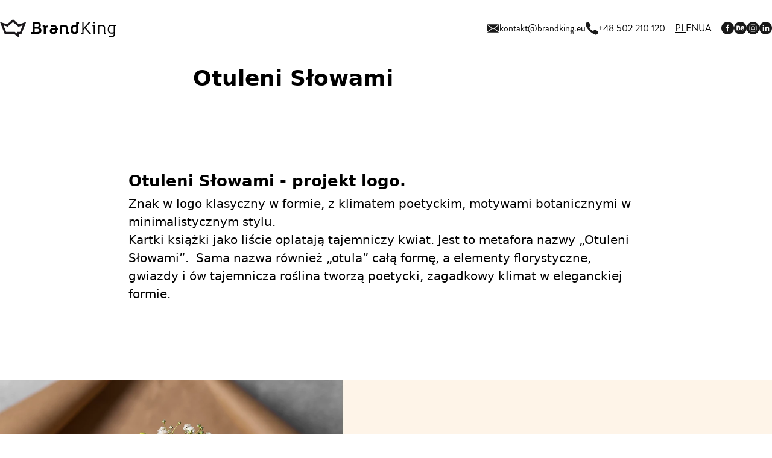

--- FILE ---
content_type: text/html; charset=UTF-8
request_url: https://www.brandking.eu/otuleni-slowami
body_size: 2238
content:
<!DOCTYPE html>
<html lang="pl">
<head>
	<meta charset="utf-8">
	<meta http-equiv="X-UA-Compatible" content="IE=edge">
	<meta name="viewport" content="width=device-width, initial-scale=1">
	<link rel="icon" href="/favicon.svg" />
			
<title>Otuleni Słowami</title><meta name="robots" content="index,follow"><link rel="alternate" href="https://www.brandking.eu/otuleni-slowami" hreflang="pl"><link rel="alternate" href="https://www.brandking.eu/en/otuleni-slowami" hreflang="en"><link rel="canonical" href="https://www.brandking.eu/otuleni-slowami">	
			<link rel="stylesheet" href="https://use.typekit.net/kdw3sxz.css">
		<link rel="stylesheet" href="/build/website/app.22bed30b.css">
	<script>
    (function(i,s,o,g,r,a,m){i['GoogleAnalyticsObject']=r;i[r]=i[r]||function(){
                (i[r].q=i[r].q||[]).push(arguments)},i[r].l=1*new Date();a=s.createElement(o),
            m=s.getElementsByTagName(o)[0];a.async=1;a.src=g;m.parentNode.insertBefore(a,m)
    })(window,document,'script','https://www.google-analytics.com/analytics.js','ga');

    ga('create', 'UA-11408313-1', 'auto');
    ga('set', 'anonymizeIp', true);
    ga('send', 'pageview');

</script>
</head>
<body>
<div class="container mx-auto px-3 sm:px-0">
					<header>
		<div class="flex flex-wrap flex-column md:flex-row justify-start md:justify-between items-start md:items-center pt-8">
			<div class="w-1/2 md:w-48 mx-auto">
				<a href="https://www.brandking.eu/" title="BrandKing">
					<img src="/uploads/media/compressed/07/7-logo-brandking.svg?v=1-0" class="h-auto max-w-full"
						 alt="logo-brandking"
					/>
				</a>
			</div>
			<div class="flex flex-wrap grow justify-center md:justify-end items-center gap-6 mt-8 md:my-0">
				<div class="contact flex flex-wrap justify-center gap-6">
																	<div class="flex">
							<a href="mailto:kontakt@brandking.eu"
   title="kontakt@brandking.eu"
   target="_self"
   rel="nofollow"
   class="flex gap-2.5 font-grotesque"
>
	<img src="/uploads/media/compressed/06/6-mail.svg?v=1-0" class="w-[21px]"
		 alt="kontakt@brandking.eu"/>
	<span class="text-base">kontakt@brandking.eu</span>
</a>
						</div>
																	<div class="flex">
							<a href="tel:+48502210120"
   title="+48 502 210 120"
   target="_blank"
   rel="nofollow"
   class="flex gap-2.5 font-grotesque"
>
	<img src="/uploads/media/compressed/01/1-tel.svg?v=1-0" class="w-[21px]"
		 alt="+48 502 210 120"/>
	<span class="text-base">+48 502 210 120</span>
</a>
						</div>
									</div>
									<ul class="flex items-center justify-content-around gap-2 px-4 font-grotesque">
													<li class="navigation__item nav-item">
								<a
									class="navigation__item-link text-base uppercase underline"
									href="https://www.brandking.eu/otuleni-slowami"
									title="pl"
								>
									pl
								</a>
							</li>
													<li class="navigation__item nav-item">
								<a
									class="navigation__item-link text-base uppercase"
									href="https://www.brandking.eu/en/otuleni-slowami"
									title="en"
								>
									en
								</a>
							</li>
													<li class="navigation__item nav-item">
								<a
									class="navigation__item-link text-base uppercase"
									href="https://www.brandking.eu/ua"
									title="ua"
								>
									ua
								</a>
							</li>
											</ul>
								<div class="social-links flex gap-2.5">
											<a href="https://www.facebook.com/brandking.karol.sidorowski"
   title="BrandKing na Facebooku"
   target="_blank"
   rel="nofollow"
>
	<img src="/uploads/media/compressed/02/2-social-facebook.svg?v=1-0" class="w-[21px]"
		 alt="BrandKing na Facebooku"/>
</a>
											<a href="https://www.behance.net/sidorowski"
   title="BrandKing na Behance"
   target="_blank"
   rel="nofollow"
>
	<img src="/uploads/media/compressed/04/4-social-behance.svg?v=1-0" class="w-[21px]"
		 alt="BrandKing na Behance"/>
</a>
											<a href="https://www.instagram.com/brandkingdesign/"
   title="BranKing na Instagramie"
   target="_blank"
   rel="nofollow"
>
	<img src="/uploads/media/compressed/03/3-social-instagram.svg?v=1-0" class="w-[21px]"
		 alt="BranKing na Instagramie"/>
</a>
											<a href="https://www.linkedin.com/company/brandkingdesign/"
   title="BrandKing na LinkedIn"
   target="_blank"
   rel="nofollow"
>
	<img src="/uploads/media/compressed/05/5-social-linkedin.svg?v=1-0" class="w-[21px]"
		 alt="BrandKing na LinkedIn"/>
</a>
									</div>
			</div>
		</div>
	</header>
	<main>
			<div class="md:w-1/2 mx-auto my-12 md:my-12">
		<h1 class="text-3xl md:text-4xl font-bold text-center md:text-left">
			Otuleni Słowami
		</h1>
	</div>

						<div class="md:w-2/3 mx-auto my-12 md:my-32">
			<h2 class="text-2xl md:text-2xl2 font-bold text-center md:text-left">
			Otuleni Słowami - projekt logo.
		</h2>
		<div class="text-xl md:text-2xl2 text-center md:text-left editor">
		<p>Znak w logo klasyczny w formie, z klimatem poetyckim, motywami botanicznymi w minimalistycznym stylu.<br>Kartki książki jako liście oplatają tajemniczy kwiat. Jest to metafora nazwy „Otuleni Słowami”. &nbsp;Sama nazwa również „otula” całą formę, a elementy florystyczne, gwiazdy i ów tajemnicza roślina tworzą poetycki, zagadkowy klimat w eleganckiej formie.</p>
	</div>
</div>
					<div class="mx-auto mt-12 md:mt-32">
			<img src="/uploads/media/compressed/03/93-1.webp?v=1-0" alt="1" title="1" />
			<img src="/uploads/media/compressed/05/95-2.webp?v=1-0" alt="2" title="2" />
			<img src="/uploads/media/compressed/04/94-3.webp?v=1-0" alt="3" title="3" />
			<img src="/uploads/media/compressed/02/92-4.webp?v=1-0" alt="4" title="4" />
			<img src="/uploads/media/compressed/07/97-5.webp?v=1-0" alt="5" title="5" />
			<img src="/uploads/media/compressed/06/96-6.webp?v=1-0" alt="6" title="6" />
	</div>
			
			<div class="md:w-full mx-auto">
			<a
					href="https://www.brandking.eu/"
					title=""
					target="_self"
										class="button flex justify-center items-center transition bg-btn-primary font-grotesque font-regular hover:bg-highlight w-full text-white rounded py-3 mt-8 mb-0 md:my-8 gap-4"
			>
														<img src="/uploads/media/compressed/02/12-back-arrow.svg?v=1-0" alt="back-arrow" class="transition ease-in-out" />
								
			</a>
		</div>
	
		<div class="md:w-2/3 mx-auto flex flex-wrap justify-center md:justify-start text-center md:text-left items-center md:my-32">
			<div>
				<img src="/uploads/media/compressed/01/11-karol-sidorowski.webp?v=1-0"
					 alt="karol-sidorowski"
				/>
			</div>
			<div class="md:pl-4 grow">
				<div class="text-2xl2 my-12">
					Zapraszam do kontaktu.
				</div>
				<div class="w-48 my-10 mx-auto md:mx-0">
					<img src="/uploads/media/compressed/07/7-logo-brandking.svg?v=1-0" class="h-auto max-w-full"
						 alt="logo-brandking"
					/>
				</div>
				<div class="text-2xl2 text-highlight font-bold mt-2">
					Karol Sidorowski
				</div>
														<div class="mb-2 flex justify-center md:justify-start">
						<a href="mailto:kontakt@brandking.eu"
   title="kontakt@brandking.eu"
   target="_self"
   rel="nofollow"
   class="flex gap-2.5 font-grotesque"
>
	<img src="/uploads/media/compressed/06/6-mail.svg?v=1-0" class="w-[21px]"
		 alt="kontakt@brandking.eu"/>
	<span class="text-base">kontakt@brandking.eu</span>
</a>
					</div>
														<div class="my-2 flex justify-center md:justify-start">
						<a href="tel:+48502210120"
   title="+48 502 210 120"
   target="_blank"
   rel="nofollow"
   class="flex gap-2.5 font-grotesque"
>
	<img src="/uploads/media/compressed/01/1-tel.svg?v=1-0" class="w-[21px]"
		 alt="+48 502 210 120"/>
	<span class="text-base">+48 502 210 120</span>
</a>
					</div>
								<div class="social-links flex justify-center md:justify-start gap-5 my-12">
											<a href="https://www.facebook.com/brandking.karol.sidorowski"
   title="BrandKing na Facebooku"
   target="_blank"
   rel="nofollow"
>
	<img src="/uploads/media/compressed/02/2-social-facebook.svg?v=1-0" class="w-[21px]"
		 alt="BrandKing na Facebooku"/>
</a>
											<a href="https://www.behance.net/sidorowski"
   title="BrandKing na Behance"
   target="_blank"
   rel="nofollow"
>
	<img src="/uploads/media/compressed/04/4-social-behance.svg?v=1-0" class="w-[21px]"
		 alt="BrandKing na Behance"/>
</a>
											<a href="https://www.instagram.com/brandkingdesign/"
   title="BranKing na Instagramie"
   target="_blank"
   rel="nofollow"
>
	<img src="/uploads/media/compressed/03/3-social-instagram.svg?v=1-0" class="w-[21px]"
		 alt="BranKing na Instagramie"/>
</a>
											<a href="https://www.linkedin.com/company/brandkingdesign/"
   title="BrandKing na LinkedIn"
   target="_blank"
   rel="nofollow"
>
	<img src="/uploads/media/compressed/05/5-social-linkedin.svg?v=1-0" class="w-[21px]"
		 alt="BrandKing na LinkedIn"/>
</a>
									</div>
			</div>
		</div>
		<div class="md:w-2/3 mx-auto flex flex-wrap justify-center md:justify-start text-center md:text-left items-center md:my-32">
			<img src="/images/ue.webp" alt="Brandking UE" class="img-fluid" />
		</div>
	</main>
	<footer class="md:w-2/3 mx-auto my-16">
					<p class="text-xs font-grotesque text-center md:text-left">Copyright &copy; 2026 BrandKing</p>
			</footer>
</div>



	<script src="/build/website/runtime.8124bc5c.js" defer></script><script src="/build/website/app.d2094b15.js" defer></script>
</body>
</html>


--- FILE ---
content_type: image/svg+xml
request_url: https://www.brandking.eu/uploads/media/compressed/02/12-back-arrow.svg?v=1-0
body_size: 263
content:
<?xml version="1.0"?>
<svg xmlns="http://www.w3.org/2000/svg" width="41" height="8" viewBox="0 0 41 8" fill="none">
<path d="M0.646446 3.64645C0.451184 3.84171 0.451184 4.15829 0.646446 4.35355L3.82843 7.53553C4.02369 7.7308 4.34027 7.7308 4.53553 7.53553C4.7308 7.34027 4.7308 7.02369 4.53553 6.82843L1.70711 4L4.53553 1.17157C4.7308 0.976311 4.7308 0.659728 4.53553 0.464466C4.34027 0.269204 4.02369 0.269204 3.82843 0.464466L0.646446 3.64645ZM41 3.5L1 3.5V4.5L41 4.5V3.5Z" fill="#FFFFFF"/>
</svg>


--- FILE ---
content_type: text/plain
request_url: https://www.google-analytics.com/j/collect?v=1&_v=j102&aip=1&a=1837465704&t=pageview&_s=1&dl=https%3A%2F%2Fwww.brandking.eu%2Fotuleni-slowami&ul=en-us%40posix&dt=Otuleni%20S%C5%82owami&sr=1280x720&vp=1280x720&_u=YEBAAEABAAAAACAAI~&jid=1253132116&gjid=1889456814&cid=1550846682.1768995538&tid=UA-11408313-1&_gid=89616765.1768995538&_r=1&_slc=1&z=501977204
body_size: -450
content:
2,cG-7D0YXNRFC2

--- FILE ---
content_type: image/svg+xml
request_url: https://www.brandking.eu/uploads/media/compressed/01/1-tel.svg?v=1-0
body_size: 687
content:
<?xml version="1.0" encoding="UTF-8"?>
<svg xmlns="http://www.w3.org/2000/svg" id="Warstwa_2" viewBox="0 0 67.68 68.1" width="9938" height="10000"><defs><style>.cls-1{fill:#191919;}</style></defs><g id="_Ńëîé_1"><g id="g15"><g id="path17-6"><path class="cls-1" d="m53.74,68.1s-.06,0-.09,0h-.09s-.08-.02-.08-.02c-.18-.05-.42-.1-.7-.16-.78-.17-1.84-.41-2.84-.84-11.45-4.93-21.34-11.49-29.37-19.5C12.37,39.39,5.86,29.48,1.22,18.1c-1.56-3.83-1.63-7.5-.2-10.62C2.5,4.25,5.49,1.81,9.65.41c1.62-.55,3.14-.54,4.63,0,1.99.73,5.19,4.41,7.53,7.61,2.33,3.19,4.86,7.34,4.97,9.44.16,3.02-1.87,4.66-3.79,5.96-2.76,1.88-3.3,4.27-1.75,7.76,3.07,6.91,8.44,12.14,15.96,15.54,2.72,1.23,4.74.77,6.19-1.42,1.5-2.28,3.26-3.62,5.23-3.99,2.16-.41,4.53.31,7.22,2.2.37.26.75.52,1.12.79,1.78,1.24,3.63,2.53,5.35,3.92h0c.33.27.69.54,1.03.8,2.57,1.96,5.49,4.19,3.85,8.81-.89,2.52-2.86,5.1-5.4,7.08-2.64,2.06-5.5,3.19-8.06,3.19Z"/></g></g></g></svg>


--- FILE ---
content_type: image/svg+xml
request_url: https://www.brandking.eu/uploads/media/compressed/07/7-logo-brandking.svg?v=1-0
body_size: 21296
content:
<?xml version="1.0" encoding="UTF-8"?>
<svg xmlns="http://www.w3.org/2000/svg" xmlns:xlink="http://www.w3.org/1999/xlink" id="Warstwa_2" viewBox="0 0 899.29 139" width="10000" height="1546"><defs><style>.cls-1{clip-path:url(#clippath-2);}.cls-2{fill:#1a171b;}.cls-3{clip-path:url(#clippath-1);}.cls-4{clip-path:url(#clippath);}.cls-5{fill:none;}.cls-6{clip-path:url(#clippath-3);}</style><clipPath id="clippath"><path class="cls-5" d="m580.43,55.08c-9.4,0-15.66,3.6-15.66,19.67s3.54,22.42,14.02,22.42c7.35,0,12.39-2.89,12.39-8.6v-32.4c-2.99-.68-6.54-1.09-10.75-1.09Zm34.25-35.61l-.03,13.79h-7.13v55.24c0,11.03-7.62,22.88-28.73,22.88-9.12,0-30.36-3.54-30.36-35.81,0-22.19,11.16-34.31,31.45-34.31,3.82,0,7.63.41,11.3,1.09v-22.87h23.49Zm-103.27,90.81v-42.21c0-5.99-1.22-11.5-16.07-11.5-4.63,0-8.99,1.26-12.66,1.94v51.77h-16.34v-61.54c.54-.27,13.89-7.49,31.18-7.49,18.93,0,30.09,10.48,30.09,28.18v26.56h8.19v14.29s-24.39,0-24.39,0Zm-84.01-32.15c-13.19,0-21.34,2.86-21.34,2.86,0,0-3.85.88-3.85,6.47,0,7.08,4.22,9.49,12.8,9.49,9.12,0,12.39-4.09,12.39-10.35v-8.46Zm16.34.65v9.72c0,11.03-7.49,22.88-28.59,22.88s-29.14-11.98-29.14-23.28c0-21.54,23.54-22.71,41.25-22.71,0-7.35-3.81-10.51-14.43-10.51-8.17,0-14.84,1.37-19.88,3.4v-13.21c5.72-2.32,12.66-3.81,20.83-3.81,17.52,0,27.89,8.39,29.68,23.85,2.31,0,5.67-.06,5.67-.06v13.74h-5.4Zm-87.28-15.67v47.18h-16.34v-50.42h-8.33v-13.74h15.79v4.93c6.09-1.93,15.47-4.2,26.45-4.43v14.16c-9.12.13-15.25,1.63-17.57,2.31Zm-68.89,8.19h-18.24v24.7h18.79c9.26,0,17.71-2.86,17.71-13.21s-10.62-11.49-18.25-11.49Zm-2.17-37.66h-16.07v22.52h17.29c2.18,0,14.16.82,14.16-10.89,0-10.21-8.72-11.63-15.39-11.63Zm20.97,29c7.08,2.59,15.79,8.44,15.79,20.97,0,10.49-4.36,26.68-33.22,26.68h-45.85l-.02-14.29h9.93V19.47h32.68c15.52,0,31.46,5.86,31.46,25.6,0,8.99-5.04,14.57-10.76,17.56Z"/></clipPath><clipPath id="clippath-1"><rect class="cls-5" x="-354.85" y="-235.67" width="1625.72" height="1514.43"/></clipPath><clipPath id="clippath-2"><path class="cls-5" d="m882.68,50.08s-12.42.02-17.16.02c-8.17,0-19.06,2.72-19.06,25.87,0,21.1,10.21,23.96,20.29,23.96,5.58,0,10.89-1.09,15.93-3.13v-46.72Zm16.59-.05h-6.79v63.11c0,10.76-5.17,23.42-29.55,23.42-7.89,0-14.43-1.22-19.33-2.45v-9.26c4.36,1.23,10.62,2.45,18.25,2.45,18.38,0,20.83-7.08,20.83-13.89v-6.81c-5.04,1.64-10.49,2.45-15.93,2.45-13.75,0-30.09-5.72-30.09-33.08,0-30.23,18.11-34.86,28.86-34.86,8.28,0,28.01,0,33.77,0l-.02,8.92Zm-92.83,60.25v-44.25c0-6.4-1.91-15.12-18.24-15.12-6.94,0-13.21,1.36-17.84,2.72v56.64h-9.8v-62.5c3.27-1.63,14.57-6.67,28.73-6.67,17.15,0,26.96,9.12,26.96,24.92v34.35h8.04v9.89h-17.84Zm-69.84,0h-9.8v-58.42h-8.64v-9.52s18.45,0,18.45,0v67.94Zm-10.35-80.06v-10.76h10.89v10.76h-10.89Zm-18.78,80.06h-12.94l-35.53-41.39-9.94,10.89v30.5h-16.58l.05-9.3h6.73V19.47h9.8v46.84l42.07-46.84h13.21l-38.94,42.48,42.07,48.33Z"/></clipPath><clipPath id="clippath-3"><rect class="cls-5" x="-354.85" y="-235.67" width="1625.72" height="1514.43"/></clipPath></defs><g id="Warstwa_1-2"><path class="cls-2" d="m101.06,20.74l35.39,29.75,6.85,5.76,8.49-2.82,23.67-7.86-20.02,49.68h-24.45v12.01l-11.98-8.87-4.24-3.14H47.33l-19.98-49.95,23.13,7.22,8.18,2.55,6.66-5.39,35.74-28.94m.19-20.74l-46,37.25L0,20l36.5,91.25h73l37.5,27.75v-27.75h19.25l36.97-91.75-56.47,18.75L101.25,0h0Z"/><g class="cls-4"><g class="cls-3"><image width="1081" height="1007" transform="translate(-354.85 -235.67) scale(1.5)" xlink:href="[data-uri]"/></g></g><g class="cls-1"><g class="cls-6"><image width="1081" height="1007" transform="translate(-354.85 -235.67) scale(1.5)" xlink:href="[data-uri]"/></g></g></g></svg>


--- FILE ---
content_type: image/svg+xml
request_url: https://www.brandking.eu/uploads/media/compressed/05/5-social-linkedin.svg?v=1-0
body_size: 539
content:
<?xml version="1.0" encoding="UTF-8"?>
<svg xmlns="http://www.w3.org/2000/svg" id="Warstwa_2" viewBox="0 0 128.82 128.82" width="10000" height="10000"><defs><style>.cls-1{fill:#191919;}</style></defs><g id="_Ńëîé_1"><path class="cls-1" d="m64.41,0h0C28.84,0,0,28.84,0,64.41h0c0,35.57,28.84,64.41,64.41,64.41h0c35.57,0,64.41-28.84,64.41-64.41h0C128.82,28.84,99.98,0,64.41,0Zm-16.4,92.77h-13.23v-42.56h13.23v42.56Zm-6.7-47.78c-4.18,0-6.96-2.96-6.87-6.61-.09-3.83,2.7-6.7,6.96-6.7s6.96,2.87,7.05,6.7c0,3.66-2.78,6.61-7.14,6.61Zm57.7,47.78h-13.23v-23.58c0-5.48-1.91-9.22-6.7-9.22-3.66,0-5.83,2.52-6.7,4.96-.35.78-.52,2.09-.52,3.31v24.54h-13.23v-28.98c0-5.31-.17-9.83-.35-13.58h11.49l.61,5.83h.26c1.74-2.7,6.09-6.79,13.14-6.79,8.7,0,15.23,5.74,15.23,18.28v25.24Z"/></g></svg>


--- FILE ---
content_type: text/javascript
request_url: https://www.brandking.eu/build/website/app.d2094b15.js
body_size: -175
content:
"use strict";(self.webpackChunk=self.webpackChunk||[]).push([[143],{929:()=>{}},s=>{var e;e=929,s(s.s=e)}]);

--- FILE ---
content_type: image/svg+xml
request_url: https://www.brandking.eu/uploads/media/compressed/02/2-social-facebook.svg?v=1-0
body_size: 338
content:
<?xml version="1.0" encoding="UTF-8"?>
<svg xmlns="http://www.w3.org/2000/svg" id="Warstwa_2" viewBox="0 0 128.82 128.82" width="10000" height="10000"><defs><style>.cls-1{fill:#191919;}</style></defs><g id="_Ńëîé_1"><path class="cls-1" d="m64.41,0h0C28.84,0,0,28.84,0,64.41h0c0,35.57,28.84,64.41,64.41,64.41h0c35.57,0,64.41-28.84,64.41-64.41h0C128.82,28.84,99.98,0,64.41,0Zm15.33,40.76h-8.97c-.95,0-1.67.36-2.16,1.08-.49.72-.73,1.65-.73,2.79v5.14h11.86l-1.65,11.46h-10.22v38.79h-13.42v-38.79h-5.39v-11.46h5.39v-4.2c0-11.63,4.25-16.76,15.97-16.76h9.3v11.95Z"/></g></svg>


--- FILE ---
content_type: image/svg+xml
request_url: https://www.brandking.eu/uploads/media/compressed/03/3-social-instagram.svg?v=1-0
body_size: 767
content:
<?xml version="1.0" encoding="UTF-8"?>
<svg xmlns="http://www.w3.org/2000/svg" id="Warstwa_2" viewBox="0 0 128.82 128.82" width="10000" height="10000"><defs><style>.cls-1{fill:#fff;}.cls-2{fill:#191919;}</style></defs><g id="_Ńëîé_1"><rect class="cls-2" x="0" y="0" width="128.82" height="128.82" rx="64.41" ry="64.41"/><path class="cls-1" d="m80.56,100.98h-32.3c-11.26,0-20.43-9.16-20.43-20.43v-32.3c0-11.26,9.16-20.43,20.43-20.43h32.3c11.26,0,20.43,9.16,20.43,20.43v32.3c0,11.26-9.16,20.43-20.43,20.43ZM48.26,33.76c-8,0-14.5,6.51-14.5,14.5v32.3c0,8,6.51,14.5,14.5,14.5h32.3c8,0,14.5-6.51,14.5-14.5v-32.3c0-8-6.51-14.5-14.5-14.5h-32.3Z"/><path class="cls-1" d="m64.41,83.66c-10.61,0-19.25-8.63-19.25-19.25s8.63-19.25,19.25-19.25,19.25,8.63,19.25,19.25-8.63,19.25-19.25,19.25Zm0-32.57c-7.35,0-13.32,5.98-13.32,13.32s5.98,13.32,13.32,13.32h0c7.35,0,13.32-5.98,13.32-13.32s-5.98-13.32-13.32-13.32Z"/><path class="cls-1" d="m84.46,47.36c-1.65,0-3-1.34-3-3s1.34-3,3-3,3,1.34,3,3-1.34,3-3,3Z"/></g></svg>


--- FILE ---
content_type: image/svg+xml
request_url: https://www.brandking.eu/uploads/media/compressed/06/6-mail.svg?v=1-0
body_size: 466
content:
<?xml version="1.0" encoding="UTF-8"?>
<svg xmlns="http://www.w3.org/2000/svg" id="Warstwa_2" viewBox="0 0 77.54 50.6" width="10000" height="6526"><defs><style>.cls-1{fill:#191919;}</style></defs><g id="_Ńëîé_1"><path class="cls-1" d="m77.52,2.82l-30.57,22.48,30.54,22.46c.03-.21.05-.42.05-.64V3.17c0-.12,0-.23-.02-.35Z"/><path class="cls-1" d="m.02,2.82c0,.12-.02.23-.02.35v43.96c0,.22.02.43.05.64l30.54-22.46L.02,2.82Z"/><polygon class="cls-1" points="38.77 31.32 33.61 27.53 2.24 50.6 75.3 50.6 43.93 27.53 38.77 31.32"/><polygon class="cls-1" points="35.12 24.19 36.64 25.3 38.77 26.87 40.9 25.3 42.42 24.19 43.93 23.08 75.3 0 2.24 0 33.61 23.08 35.12 24.19"/></g></svg>


--- FILE ---
content_type: image/svg+xml
request_url: https://www.brandking.eu/uploads/media/compressed/04/4-social-behance.svg?v=1-0
body_size: 870
content:
<?xml version="1.0" encoding="UTF-8"?>
<svg xmlns="http://www.w3.org/2000/svg" id="Warstwa_2" viewBox="0 0 128.82 128.82" width="10000" height="10000"><defs><style>.cls-1{fill:#191919;}</style></defs><g id="_Ńëîé_1"><path class="cls-1" d="m85.98,58.4c-4.66,0-6.54,3.22-6.93,7.54h13.37c-.07-4.09-1.7-7.54-6.45-7.54Z"/><path class="cls-1" d="m52.73,53.61c0-3.43-2.6-5.2-6.51-5.2h-9.65v10.65h9.36c4.81,0,6.8-2.16,6.8-5.45Z"/><path class="cls-1" d="m45.65,66.88h-9.08v12.71h9.13c5.47,0,7.95-2.29,7.95-6.53,0-3.77-2.44-6.18-8.01-6.18Z"/><path class="cls-1" d="m64.41,0h0C28.84,0,0,28.84,0,64.41h0c0,35.57,28.84,64.41,64.41,64.41h0c35.57,0,64.41-28.84,64.41-64.41h0C128.82,28.84,99.98,0,64.41,0Zm-16.62,87.41h-21.15v-46.83h20.46c11.31,0,15.61,5.9,15.61,11.98,0,5.28-2.8,8.71-5.96,10.15,3.16,1.19,7.3,4.52,7.3,10.67,0,8.01-6.29,14.02-16.25,14.02Zm28.22-44.4h19.89v6.61h-19.89v-6.61Zm26.04,28.9h-23.2c0,4.4,2.21,8.69,7.06,8.69,4.05,0,5.21-1.63,6.13-3.75h9.74c-1.25,4.3-5.09,11.37-16.13,11.37s-16.6-8.66-16.6-17.88c0-11.03,5.66-18.9,16.95-18.9,12.07,0,16.18,8.73,16.18,17.51,0,1.19,0,1.96-.13,2.96Z"/></g></svg>


--- FILE ---
content_type: text/javascript
request_url: https://www.brandking.eu/build/website/runtime.8124bc5c.js
body_size: 404
content:
(()=>{"use strict";var e,r={},o={};function t(e){var n=o[e];if(void 0!==n)return n.exports;var i=o[e]={exports:{}};return r[e](i,i.exports,t),i.exports}t.m=r,e=[],t.O=(r,o,n,i)=>{if(!o){var l=1/0;for(p=0;p<e.length;p++){for(var[o,n,i]=e[p],a=!0,f=0;f<o.length;f++)(!1&i||l>=i)&&Object.keys(t.O).every((e=>t.O[e](o[f])))?o.splice(f--,1):(a=!1,i<l&&(l=i));if(a){e.splice(p--,1);var u=n();void 0!==u&&(r=u)}}return r}i=i||0;for(var p=e.length;p>0&&e[p-1][2]>i;p--)e[p]=e[p-1];e[p]=[o,n,i]},t.d=(e,r)=>{for(var o in r)t.o(r,o)&&!t.o(e,o)&&Object.defineProperty(e,o,{enumerable:!0,get:r[o]})},t.o=(e,r)=>Object.prototype.hasOwnProperty.call(e,r),t.r=e=>{"undefined"!=typeof Symbol&&Symbol.toStringTag&&Object.defineProperty(e,Symbol.toStringTag,{value:"Module"}),Object.defineProperty(e,"__esModule",{value:!0})},t.p="/build/website/",(()=>{var e={666:0};t.O.j=r=>0===e[r];var r=(r,o)=>{var n,i,[l,a,f]=o,u=0;if(l.some((r=>0!==e[r]))){for(n in a)t.o(a,n)&&(t.m[n]=a[n]);if(f)var p=f(t)}for(r&&r(o);u<l.length;u++)i=l[u],t.o(e,i)&&e[i]&&e[i][0](),e[i]=0;return t.O(p)},o=self.webpackChunk=self.webpackChunk||[];o.forEach(r.bind(null,0)),o.push=r.bind(null,o.push.bind(o))})()})();